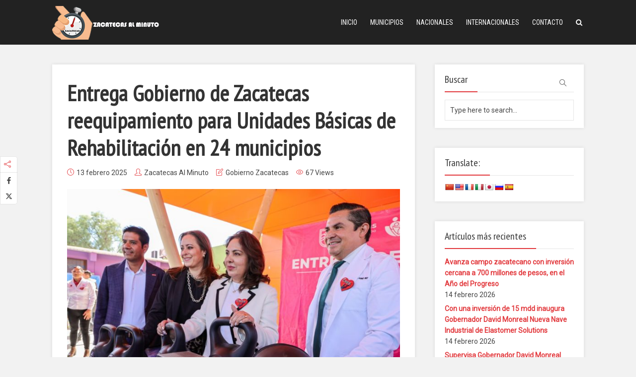

--- FILE ---
content_type: text/html; charset=UTF-8
request_url: https://www.zacatecasalminuto.com/gobierno-de-zacatecas/entrega-gobierno-de-zacatecas-reequipamiento-para-unidades-basicas-de-rehabilitacion-en-24-municipios/
body_size: 8809
content:
<!DOCTYPE html><html lang="es" class="no-js no-svg"><head><meta charset="UTF-8"><meta name="viewport" content="user-scalable=yes, width=device-width, initial-scale=1, maximum-scale=1"><link rel="stylesheet" media="print" onload="this.onload=null;this.media='all';" id="ao_optimized_gfonts" href="https://fonts.googleapis.com/css?family=Roboto%3A400%7CPT+Sans+Narrow%3A400%7CRoboto+Condensed%3A400&amp;display=swap" /><link rel="profile" href="https://gmpg.org/xfn/11" /><meta name='robots' content='index, follow, max-image-preview:large, max-snippet:-1, max-video-preview:-1' /><link media="all" href="https://www.zacatecasalminuto.com/wp-content/cache/autoptimize/css/autoptimize_9d657abb9291b1f58d3c6203193a8fac.css" rel="stylesheet" /><link media="screen" href="https://www.zacatecasalminuto.com/wp-content/cache/autoptimize/css/autoptimize_271ea954c32e0a9705d853793a75d9e6.css" rel="stylesheet" /><title>Entrega Gobierno de Zacatecas reequipamiento para Unidades Básicas de Rehabilitación en 24 municipios&nbsp;&nbsp;</title><meta name="description" content="Entrega Gobierno de Zacatecas reequipamiento para Unidades Básicas de Rehabilitación en 24 municipios" /><link rel="canonical" href="https://www.zacatecasalminuto.com/gobierno-de-zacatecas/entrega-gobierno-de-zacatecas-reequipamiento-para-unidades-basicas-de-rehabilitacion-en-24-municipios/" /><meta property="og:locale" content="es_ES" /><meta property="og:type" content="article" /><meta property="og:title" content="Entrega Gobierno de Zacatecas reequipamiento para Unidades Básicas de Rehabilitación en 24 municipios&nbsp;&nbsp;" /><meta property="og:description" content="Entrega Gobierno de Zacatecas reequipamiento para Unidades Básicas de Rehabilitación en 24 municipios" /><meta property="og:url" content="https://www.zacatecasalminuto.com/gobierno-de-zacatecas/entrega-gobierno-de-zacatecas-reequipamiento-para-unidades-basicas-de-rehabilitacion-en-24-municipios/" /><meta property="og:site_name" content="Zacatecas Al Minuto | Noticias" /><meta property="article:publisher" content="https://www.facebook.com/zacatecasalminuto/" /><meta property="article:author" content="https://www.facebook.com/zacatecasalminuto/" /><meta property="article:published_time" content="2025-02-14T03:38:40+00:00" /><meta property="article:modified_time" content="2025-02-14T03:38:42+00:00" /><meta property="og:image" content="https://www.zacatecasalminuto.com/wp-content/uploads/2025/02/IMG-20250213-WA0055-1200x800-1.jpg" /><meta property="og:image:width" content="1200" /><meta property="og:image:height" content="800" /><meta name="twitter:card" content="summary_large_image" /><meta name="twitter:creator" content="@zacalminuto_mx" /><meta name="twitter:site" content="@zacalminuto_mx" /><meta name="twitter:label1" content="Escrito por" /><meta name="twitter:data1" content="Zacatecas Al Minuto" /><meta name="twitter:label2" content="Tiempo de lectura" /><meta name="twitter:data2" content="2 minutos" /> <script type="application/ld+json" class="yoast-schema-graph">{"@context":"https://schema.org","@graph":[{"@type":"Organization","@id":"https://www.zacatecasalminuto.com/#organization","name":"Zacatecas Al Minuto","url":"https://www.zacatecasalminuto.com/","sameAs":["https://www.facebook.com/zacatecasalminuto/","https://www.instagram.com/zacalminuto/","https://twitter.com/zacalminuto_mx"],"logo":{"@type":"ImageObject","@id":"https://www.zacatecasalminuto.com/#logo","inLanguage":"es","url":"https://www.zacatecasalminuto.com/wp-content/uploads/2020/07/logo_zac_minuto_2-2.png","contentUrl":"https://www.zacatecasalminuto.com/wp-content/uploads/2020/07/logo_zac_minuto_2-2.png","width":215,"height":70,"caption":"Zacatecas Al Minuto"},"image":{"@id":"https://www.zacatecasalminuto.com/#logo"}},{"@type":"WebSite","@id":"https://www.zacatecasalminuto.com/#website","url":"https://www.zacatecasalminuto.com/","name":"Zacatecas Al Minuto | Noticias","description":"Zacatecas y M&eacute;xico","publisher":{"@id":"https://www.zacatecasalminuto.com/#organization"},"potentialAction":[{"@type":"SearchAction","target":{"@type":"EntryPoint","urlTemplate":"https://www.zacatecasalminuto.com/?s={search_term_string}"},"query-input":"required name=search_term_string"}],"inLanguage":"es"},{"@type":"ImageObject","@id":"https://www.zacatecasalminuto.com/gobierno-de-zacatecas/entrega-gobierno-de-zacatecas-reequipamiento-para-unidades-basicas-de-rehabilitacion-en-24-municipios/#primaryimage","inLanguage":"es","url":"https://www.zacatecasalminuto.com/wp-content/uploads/2025/02/IMG-20250213-WA0055-1200x800-1.jpg","contentUrl":"https://www.zacatecasalminuto.com/wp-content/uploads/2025/02/IMG-20250213-WA0055-1200x800-1.jpg","width":1200,"height":800},{"@type":"WebPage","@id":"https://www.zacatecasalminuto.com/gobierno-de-zacatecas/entrega-gobierno-de-zacatecas-reequipamiento-para-unidades-basicas-de-rehabilitacion-en-24-municipios/#webpage","url":"https://www.zacatecasalminuto.com/gobierno-de-zacatecas/entrega-gobierno-de-zacatecas-reequipamiento-para-unidades-basicas-de-rehabilitacion-en-24-municipios/","name":"Entrega Gobierno de Zacatecas reequipamiento para Unidades B\u00e1sicas de Rehabilitaci\u00f3n en 24 municipios&nbsp;&nbsp;","isPartOf":{"@id":"https://www.zacatecasalminuto.com/#website"},"primaryImageOfPage":{"@id":"https://www.zacatecasalminuto.com/gobierno-de-zacatecas/entrega-gobierno-de-zacatecas-reequipamiento-para-unidades-basicas-de-rehabilitacion-en-24-municipios/#primaryimage"},"datePublished":"2025-02-14T03:38:40+00:00","dateModified":"2025-02-14T03:38:42+00:00","description":"Entrega Gobierno de Zacatecas reequipamiento para Unidades B\u00e1sicas de Rehabilitaci\u00f3n en 24 municipios","breadcrumb":{"@id":"https://www.zacatecasalminuto.com/gobierno-de-zacatecas/entrega-gobierno-de-zacatecas-reequipamiento-para-unidades-basicas-de-rehabilitacion-en-24-municipios/#breadcrumb"},"inLanguage":"es","potentialAction":[{"@type":"ReadAction","target":["https://www.zacatecasalminuto.com/gobierno-de-zacatecas/entrega-gobierno-de-zacatecas-reequipamiento-para-unidades-basicas-de-rehabilitacion-en-24-municipios/"]}]},{"@type":"BreadcrumbList","@id":"https://www.zacatecasalminuto.com/gobierno-de-zacatecas/entrega-gobierno-de-zacatecas-reequipamiento-para-unidades-basicas-de-rehabilitacion-en-24-municipios/#breadcrumb","itemListElement":[{"@type":"ListItem","position":1,"name":"Portada","item":"https://www.zacatecasalminuto.com/"},{"@type":"ListItem","position":2,"name":"Entrega Gobierno de Zacatecas reequipamiento para Unidades B\u00e1sicas de Rehabilitaci\u00f3n en 24 municipios&nbsp;&nbsp;"}]},{"@type":["Article","NewsArticle"],"@id":"https://www.zacatecasalminuto.com/gobierno-de-zacatecas/entrega-gobierno-de-zacatecas-reequipamiento-para-unidades-basicas-de-rehabilitacion-en-24-municipios/#article","isPartOf":{"@id":"https://www.zacatecasalminuto.com/gobierno-de-zacatecas/entrega-gobierno-de-zacatecas-reequipamiento-para-unidades-basicas-de-rehabilitacion-en-24-municipios/#webpage"},"author":{"@id":"https://www.zacatecasalminuto.com/#/schema/person/a14c361fd078fee8aa6021191b663603"},"headline":"Entrega Gobierno de Zacatecas reequipamiento para Unidades B\u00e1sicas de Rehabilitaci\u00f3n en 24 municipios&nbsp;&nbsp;","datePublished":"2025-02-14T03:38:40+00:00","dateModified":"2025-02-14T03:38:42+00:00","mainEntityOfPage":{"@id":"https://www.zacatecasalminuto.com/gobierno-de-zacatecas/entrega-gobierno-de-zacatecas-reequipamiento-para-unidades-basicas-de-rehabilitacion-en-24-municipios/#webpage"},"wordCount":262,"publisher":{"@id":"https://www.zacatecasalminuto.com/#organization"},"image":{"@id":"https://www.zacatecasalminuto.com/gobierno-de-zacatecas/entrega-gobierno-de-zacatecas-reequipamiento-para-unidades-basicas-de-rehabilitacion-en-24-municipios/#primaryimage"},"thumbnailUrl":"https://www.zacatecasalminuto.com/wp-content/uploads/2025/02/IMG-20250213-WA0055-1200x800-1.jpg","keywords":["Gobierno de Zacatecas"],"articleSection":["Gobierno Zacatecas"],"inLanguage":"es"},{"@type":"Person","@id":"https://www.zacatecasalminuto.com/#/schema/person/a14c361fd078fee8aa6021191b663603","name":"Zacatecas Al Minuto","image":{"@type":"ImageObject","@id":"https://www.zacatecasalminuto.com/#personlogo","inLanguage":"es","url":"https://secure.gravatar.com/avatar/07f346da9d9378fbf7b71859e90d5583?s=96&d=mm&r=g","contentUrl":"https://secure.gravatar.com/avatar/07f346da9d9378fbf7b71859e90d5583?s=96&d=mm&r=g","caption":"Zacatecas Al Minuto"},"sameAs":["https://www.facebook.com/zacatecasalminuto/","https://www.instagram.com/zacalminuto/","https://twitter.com/zacalminuto_mx"]}]}</script> <link rel='dns-prefetch' href='//translate.google.com' /><link rel='dns-prefetch' href='//s.w.org' /><link href='https://fonts.gstatic.com' crossorigin='anonymous' rel='preconnect' /><link rel="alternate" type="application/rss+xml" title="Zacatecas Al Minuto | Noticias &raquo; Feed" href="https://www.zacatecasalminuto.com/feed/" /><link rel="alternate" type="application/rss+xml" title="Zacatecas Al Minuto | Noticias &raquo; Feed de los comentarios" href="https://www.zacatecasalminuto.com/comments/feed/" /><link rel="alternate" type="application/rss+xml" title="Zacatecas Al Minuto | Noticias &raquo; Comentario Entrega Gobierno de Zacatecas reequipamiento para Unidades Básicas de Rehabilitación en 24 municipios&nbsp;&nbsp; del feed" href="https://www.zacatecasalminuto.com/gobierno-de-zacatecas/entrega-gobierno-de-zacatecas-reequipamiento-para-unidades-basicas-de-rehabilitacion-en-24-municipios/feed/" /><link rel='stylesheet' id='a3a3_lazy_load-css'  href='//www.zacatecasalminuto.com/wp-content/uploads/sass/a3_lazy_load.min.css?ver=1588176089' type='text/css' media='all' /> <script type='text/javascript' src='https://www.zacatecasalminuto.com/wp-includes/js/jquery/jquery.min.js?ver=3.6.0' id='jquery-core-js'></script> <link rel="https://api.w.org/" href="https://www.zacatecasalminuto.com/wp-json/" /><link rel="alternate" type="application/json" href="https://www.zacatecasalminuto.com/wp-json/wp/v2/posts/22886" /><link rel="EditURI" type="application/rsd+xml" title="RSD" href="https://www.zacatecasalminuto.com/xmlrpc.php?rsd" /><link rel="wlwmanifest" type="application/wlwmanifest+xml" href="https://www.zacatecasalminuto.com/wp-includes/wlwmanifest.xml" /><meta name="generator" content="WordPress 5.9.12" /><link rel='shortlink' href='https://www.zacatecasalminuto.com/?p=22886' /><link rel="alternate" type="application/json+oembed" href="https://www.zacatecasalminuto.com/wp-json/oembed/1.0/embed?url=https%3A%2F%2Fwww.zacatecasalminuto.com%2Fgobierno-de-zacatecas%2Fentrega-gobierno-de-zacatecas-reequipamiento-para-unidades-basicas-de-rehabilitacion-en-24-municipios%2F" /><link rel="alternate" type="text/xml+oembed" href="https://www.zacatecasalminuto.com/wp-json/oembed/1.0/embed?url=https%3A%2F%2Fwww.zacatecasalminuto.com%2Fgobierno-de-zacatecas%2Fentrega-gobierno-de-zacatecas-reequipamiento-para-unidades-basicas-de-rehabilitacion-en-24-municipios%2F&#038;format=xml" /><meta name="framework" content="Redux 4.1.24" /><link rel="icon" href="https://www.zacatecasalminuto.com/wp-content/uploads/2019/12/logo_zac_minuto-2.png" sizes="32x32" /><link rel="icon" href="https://www.zacatecasalminuto.com/wp-content/uploads/2019/12/logo_zac_minuto-2.png" sizes="192x192" /><link rel="apple-touch-icon" href="https://www.zacatecasalminuto.com/wp-content/uploads/2019/12/logo_zac_minuto-2.png" /><meta name="msapplication-TileImage" content="https://www.zacatecasalminuto.com/wp-content/uploads/2019/12/logo_zac_minuto-2.png" />  <script async src="https://www.googletagmanager.com/gtag/js?id=G-K84QED31D9"></script> <meta name="facebook-domain-verification" content="zq2cuu968tgjqfk0fhe341v1bzjhdj" /></head><body data-rsssl=1 class="post-template-default single single-post postid-22886 single-format-standard wp-embed-responsive thr_content_wrapped thr_widget_wrapped thr_body_sidebar_right sticky_on throne-v_1_8_2"><div id="sticky_header" class="header-sticky"><div class="content_wrapper"></div></div><header id="header" class="header full_width clearfix"><div class="header-main"><div class="content_wrapper"><div class="logo_wrapper"> <span class="site-title"> <a href="https://www.zacatecasalminuto.com/" title="Zacatecas Al Minuto | Noticias" > <img src="https://www.zacatecasalminuto.com/wp-content/uploads/2019/12/logo_zac_minuto_2-2.png" alt="Zacatecas Al Minuto | Noticias" /> </a> </span></div><a class="nav-btn" id="nav-open-btn" href="#"><i class="fa fa-bars"></i></a><nav id="nav" class="main_navigation"><ul id="thr_main_navigation_menu" class="nav-menu"><li id="menu-item-141" class="menu-item menu-item-type-post_type menu-item-object-page menu-item-home menu-item-141"><a title="						" href="https://www.zacatecasalminuto.com/">Inicio</a></li><li id="menu-item-867" class="menu-item menu-item-type-taxonomy menu-item-object-category menu-item-867"><a href="https://www.zacatecasalminuto.com/category/municipios-de-zacatecas/">Municipios</a></li><li id="menu-item-859" class="menu-item menu-item-type-taxonomy menu-item-object-category menu-item-859"><a href="https://www.zacatecasalminuto.com/category/nacionales/">Nacionales</a></li><li id="menu-item-863" class="menu-item menu-item-type-taxonomy menu-item-object-category menu-item-863"><a href="https://www.zacatecasalminuto.com/category/internacionales/">Internacionales</a></li><li id="menu-item-151" class="menu-item menu-item-type-post_type menu-item-object-page menu-item-151"><a title="						" href="https://www.zacatecasalminuto.com/contact/">Contacto</a></li><li id="search_header_wrap"><a id="search_header" class="search_header" href="javascript:void(0)"><i class="fa fa-search"></i></a><form class="search_header_form" action="https://www.zacatecasalminuto.com/" method="get"> <input name="s" class="search_input" size="20" type="text" value="Type here to search..." onfocus="(this.value == 'Type here to search...') && (this.value = '')" onblur="(this.value == '') && (this.value = 'Type here to search...')" placeholder="Type here to search..." /></form></li></ul></nav></div></div></header><main id="main_content" class="clearfix"><section id="thr_main" class="content_wrapper clearfix"><div class="page-progress"><span></span></div><div class="main_content_wrapper"><div class="posts_wrapper layout_a"><article id="post-22886" class="post-22886 post type-post status-publish format-standard has-post-thumbnail hentry category-gobierno-de-zacatecas tag-gobierno-de-zacatecas"><div class="entry-header"><h1 class="entry-title"><strong>Entrega Gobierno de Zacatecas reequipamiento para Unidades Básicas de Rehabilitación en 24 municipios&nbsp;&nbsp;</strong></h1><div class="entry-meta"><div class="meta-item date"><i class="icon-clock"></i><span class="updated">13 febrero 2025</span></div><div class="meta-item author"><i class="icon-user"></i><span class="vcard author"><span class="fn"><a href="https://www.zacatecasalminuto.com/author/admin/">Zacatecas Al Minuto</a></span></span></div><div class="meta-item categories"><i class="icon-note"></i><a href="https://www.zacatecasalminuto.com/category/gobierno-de-zacatecas/" rel="category tag">Gobierno Zacatecas</a></div><div class="meta-item views"><i class="icon-eye"></i>67 Views</div></div></div><div class="entry-image featured_image"> <img width="730" height="487" src="//www.zacatecasalminuto.com/wp-content/plugins/a3-lazy-load/assets/images/lazy_placeholder.gif" data-lazy-type="image" data-src="https://www.zacatecasalminuto.com/wp-content/uploads/2025/02/IMG-20250213-WA0055-1200x800-1-730x487.jpg" class="lazy lazy-hidden attachment-thr-layout-a size-thr-layout-a wp-post-image" alt="" srcset="" data-srcset="https://www.zacatecasalminuto.com/wp-content/uploads/2025/02/IMG-20250213-WA0055-1200x800-1-730x487.jpg 730w, https://www.zacatecasalminuto.com/wp-content/uploads/2025/02/IMG-20250213-WA0055-1200x800-1-300x200.jpg 300w, https://www.zacatecasalminuto.com/wp-content/uploads/2025/02/IMG-20250213-WA0055-1200x800-1-1024x683.jpg 1024w, https://www.zacatecasalminuto.com/wp-content/uploads/2025/02/IMG-20250213-WA0055-1200x800-1-768x512.jpg 768w, https://www.zacatecasalminuto.com/wp-content/uploads/2025/02/IMG-20250213-WA0055-1200x800-1-1070x713.jpg 1070w, https://www.zacatecasalminuto.com/wp-content/uploads/2025/02/IMG-20250213-WA0055-1200x800-1.jpg 1200w" sizes="(max-width: 730px) 100vw, 730px" /><noscript><img width="730" height="487" src="https://www.zacatecasalminuto.com/wp-content/uploads/2025/02/IMG-20250213-WA0055-1200x800-1-730x487.jpg" class="attachment-thr-layout-a size-thr-layout-a wp-post-image" alt="" srcset="https://www.zacatecasalminuto.com/wp-content/uploads/2025/02/IMG-20250213-WA0055-1200x800-1-730x487.jpg 730w, https://www.zacatecasalminuto.com/wp-content/uploads/2025/02/IMG-20250213-WA0055-1200x800-1-300x200.jpg 300w, https://www.zacatecasalminuto.com/wp-content/uploads/2025/02/IMG-20250213-WA0055-1200x800-1-1024x683.jpg 1024w, https://www.zacatecasalminuto.com/wp-content/uploads/2025/02/IMG-20250213-WA0055-1200x800-1-768x512.jpg 768w, https://www.zacatecasalminuto.com/wp-content/uploads/2025/02/IMG-20250213-WA0055-1200x800-1-1070x713.jpg 1070w, https://www.zacatecasalminuto.com/wp-content/uploads/2025/02/IMG-20250213-WA0055-1200x800-1.jpg 1200w" sizes="(max-width: 730px) 100vw, 730px" /></noscript></div><div class="entry-content"><ul><li><strong>Invierten más de 1.2 millones de pesos para el bienestar de las personas con discapacidad</strong></li><li><strong>Reconoce Presidenta Honorífica del SEDIF productividad de los municipios</strong></li></ul><p>Guadalupe, Zac., 13 de febrero de 2025.- Con una inversión mayor 1 millón 210 mil pesos, la Presidenta Honorífica del Sistema Estatal para el Desarrollo Integral de la Familia (SEDIF), Sara Hernández de Monreal, entregó, a 24 municipios, implementos para el reequipamiento de las Unidades Básicas de Rehabilitación (UBR), a fin de generar espacios inclusivos para las personas con discapacidad, a través del desarrollo de infraestructura y equipamiento adecuado en lugares públicos, culturales y sociales.</p> <span id="more-22886"></span><p>La titular del SEDIF explicó que la entrega de estos implementos es resultado de un proceso de selección basado en un concurso, en el que participaron los Sistemas Municipales DIF (SMDIF); por su parte, el Sistema Nacional DIF realizó el diagnóstico integral sobre el estado de las UBR para determinar las necesidades en materia de equipamiento.&nbsp;</p><p>“Los implementos que hoy entregamos son gracias a la productividad que tienen los municipios; esto nos permite seguir gestionando recursos para continuar con el fortalecimiento de los servicios de atención a las personas con discapacidad”, expresó.&nbsp;</p><p>Finalmente, informó que, gracias a las gestiones y la colaboración con el Ayuntamiento de Guadalupe, encabezado el Presidente Municipal José Saldívar Alcalde, el tanque terapéutico de la UBR de Guadalupe estará listo próximamente para fortalecer las labores de este centro médico.</p><ul class="wp-block-latest-posts__list wp-block-latest-posts"><li><a href="https://www.zacatecasalminuto.com/gobierno-de-zacatecas/avanza-campo-zacatecano-con-inversion-cercana-a-700-millones-de-pesos-en-el-ano-del-progreso/"><strong>Avanza campo zacatecano con inversión cercana a 700 millones de pesos, en el Año del Progreso</strong></a></li><li><a href="https://www.zacatecasalminuto.com/gobierno-de-zacatecas/con-una-inversion-de-15-mdd-inaugura-gobernador-david-monreal-nueva-nave-industrial-de-elastomer-solutions/"><strong>Con una inversión de 15 mdd inaugura Gobernador David Monreal Nueva Nave Industrial de Elastomer Solutions</strong></a></li><li><a href="https://www.zacatecasalminuto.com/gobierno-de-zacatecas/supervisa-gobernador-david-monreal-avances-en-la-construccion-del-hospital-general-regional-imss-guadalupe/"><strong>Supervisa Gobernador David Monreal avances en la construcción del Hospital General Regional IMSS-Guadalupe</strong></a></li><li><a href="https://www.zacatecasalminuto.com/gobierno-de-zacatecas/anuncia-gobernador-david-monreal-construccion-y-rehabilitacion-de-100-canchas-deportivas-en-este-ano-del-progreso-2026/"><strong>Anuncia Gobernador David Monreal construcción y rehabilitación de 100 canchas deportivas en este Año del Progreso 2026</strong></a></li><li><a href="https://www.zacatecasalminuto.com/gobierno-de-zacatecas/prevencion-social-del-delito-eje-fundamental-del-ano-del-progreso/"><strong>Prevención social del delito, eje fundamental del Año del Progreso</strong></a></li></ul><div class="meta-tags"> <a href="https://www.zacatecasalminuto.com/tag/gobierno-de-zacatecas/" rel="tag">Gobierno de Zacatecas</a></div></div><nav id="post-nav" class="single_post_navigation"><div class="prev_next_nav"><div class="single_prev_next single_post_previous"><div class="prev_next_link"> <a href="https://www.zacatecasalminuto.com/gobierno-de-zacatecas/capacita-gobierno-de-zacatecas-a-245-elementos-policiales-en-derechos-humanos-y-perspectiva-de-genero/" rel="prev"><img width="350" height="185" src="//www.zacatecasalminuto.com/wp-content/plugins/a3-lazy-load/assets/images/lazy_placeholder.gif" data-lazy-type="image" data-src="https://www.zacatecasalminuto.com/wp-content/uploads/2025/02/IMG-20250213-WA0056-1200x900-1-350x185.jpg" class="lazy lazy-hidden attachment-thr-layout-c size-thr-layout-c wp-post-image" alt="" loading="lazy" srcset="" data-srcset="https://www.zacatecasalminuto.com/wp-content/uploads/2025/02/IMG-20250213-WA0056-1200x900-1-350x185.jpg 350w, https://www.zacatecasalminuto.com/wp-content/uploads/2025/02/IMG-20250213-WA0056-1200x900-1-514x272.jpg 514w" sizes="(max-width: 350px) 100vw, 350px" /><noscript><img width="350" height="185" src="https://www.zacatecasalminuto.com/wp-content/uploads/2025/02/IMG-20250213-WA0056-1200x900-1-350x185.jpg" class="attachment-thr-layout-c size-thr-layout-c wp-post-image" alt="" loading="lazy" srcset="https://www.zacatecasalminuto.com/wp-content/uploads/2025/02/IMG-20250213-WA0056-1200x900-1-350x185.jpg 350w, https://www.zacatecasalminuto.com/wp-content/uploads/2025/02/IMG-20250213-WA0056-1200x900-1-514x272.jpg 514w" sizes="(max-width: 350px) 100vw, 350px" /></noscript><span class="featured_item_overlay"></span><span class="featured_title_over"><span class="meta-item"><i class="icon-arrow-left"></i>Previous post</span><span class="featured_posts_link"><strong>Capacita Gobierno de Zacatecas a 245 elementos policiales en Derechos Humanos y Perspectiva de Género</strong>&nbsp;</span></span></a></div></div><div class="single_prev_next single_post_next"><div class="prev_next_link"> <a href="https://www.zacatecasalminuto.com/gobierno-de-zacatecas/participa-gobierno-de-zacatecas-en-consejo-estatal-de-archivos-de-guanajuato/" rel="next"><img width="350" height="185" src="//www.zacatecasalminuto.com/wp-content/plugins/a3-lazy-load/assets/images/lazy_placeholder.gif" data-lazy-type="image" data-src="https://www.zacatecasalminuto.com/wp-content/uploads/2025/02/IMG-20250213-WA0052-1200x800-1-350x185.jpg" class="lazy lazy-hidden attachment-thr-layout-c size-thr-layout-c wp-post-image" alt="" loading="lazy" srcset="" data-srcset="https://www.zacatecasalminuto.com/wp-content/uploads/2025/02/IMG-20250213-WA0052-1200x800-1-350x185.jpg 350w, https://www.zacatecasalminuto.com/wp-content/uploads/2025/02/IMG-20250213-WA0052-1200x800-1-514x272.jpg 514w" sizes="(max-width: 350px) 100vw, 350px" /><noscript><img width="350" height="185" src="https://www.zacatecasalminuto.com/wp-content/uploads/2025/02/IMG-20250213-WA0052-1200x800-1-350x185.jpg" class="attachment-thr-layout-c size-thr-layout-c wp-post-image" alt="" loading="lazy" srcset="https://www.zacatecasalminuto.com/wp-content/uploads/2025/02/IMG-20250213-WA0052-1200x800-1-350x185.jpg 350w, https://www.zacatecasalminuto.com/wp-content/uploads/2025/02/IMG-20250213-WA0052-1200x800-1-514x272.jpg 514w" sizes="(max-width: 350px) 100vw, 350px" /></noscript><span class="featured_item_overlay"></span><span class="featured_title_over"><span class="meta-item"><i class="icon-arrow-right"></i>Next post</span><span class="featured_posts_link"><strong>Participa Gobierno de Zacatecas en Consejo Estatal de Archivos de Guanajuato</strong></span></span></a></div></div></div></nav><section id="post-author-22886" class="author-box"><h3 class="comment_title underlined_heading"><span>About author</span> <a href="https://www.zacatecasalminuto.com/author/admin/" class="thr_author_link">View all posts</a></h3><div class="data-image"> <img alt='' src="//www.zacatecasalminuto.com/wp-content/plugins/a3-lazy-load/assets/images/lazy_placeholder.gif" data-lazy-type="image" data-src='https://secure.gravatar.com/avatar/07f346da9d9378fbf7b71859e90d5583?s=112&#038;d=mm&#038;r=g' srcset="" data-srcset='https://secure.gravatar.com/avatar/07f346da9d9378fbf7b71859e90d5583?s=224&#038;d=mm&#038;r=g 2x' class='lazy lazy-hidden avatar avatar-112 photo' height='112' width='112' loading='lazy'/><noscript><img alt='' src='https://secure.gravatar.com/avatar/07f346da9d9378fbf7b71859e90d5583?s=112&#038;d=mm&#038;r=g' srcset='https://secure.gravatar.com/avatar/07f346da9d9378fbf7b71859e90d5583?s=224&#038;d=mm&#038;r=g 2x' class='avatar avatar-112 photo' height='112' width='112' loading='lazy'/></noscript></div><div class="data-content"><h4 class="author-title">Zacatecas Al Minuto<div class="thr_author_links"> <a href="https://www.facebook.com/zacatecasalminuto/" target="_blank" class="fa fa-facebook soc_squared"></a> <a href="https://www.instagram.com/zacalminuto/" target="_blank" class="fa fa-instagram soc_squared"></a> <a href="zacalminuto_mx" target="_blank" class="fa fa-twitter soc_squared"></a></div></h4><div class="clear"></div></div></section><div class="clear"></div></article></div><div id="post-comments-22886" class="comments_main"></div></div><aside id="sidebar" class="sidebar right"><div id="search-3" class="widget widget_search"><h4 class="widget-title"><span>Buscar</span></h4><form class="search_form" action="https://www.zacatecasalminuto.com/" method="get"> <input name="s" class="search_input" size="20" type="text" value="Type here to search..." onfocus="(this.value == 'Type here to search...') && (this.value = '')" onblur="(this.value == '') && (this.value = 'Type here to search...')" placeholder="Type here to search..." /> <i class="icon-magnifier"><input type="submit" value="" class="thr-search-icon"></i></form></div><div id="glt_widget-2" class="widget widget_glt_widget"><h4 class="widget-title"><span>Translate:</span></h4><div id="flags" class="size18"><ul id="sortable" class="ui-sortable" style="float:left"><li id='Chinese (Simplified)'><a href='#' title='Chinese (Simplified)' class='nturl notranslate zh-CN flag Chinese (Simplified)'></a></li><li id='English'><a href='#' title='English' class='nturl notranslate en flag united-states'></a></li><li id='French'><a href='#' title='French' class='nturl notranslate fr flag French'></a></li><li id='Italian'><a href='#' title='Italian' class='nturl notranslate it flag Italian'></a></li><li id='Japanese'><a href='#' title='Japanese' class='nturl notranslate ja flag Japanese'></a></li><li id='Russian'><a href='#' title='Russian' class='nturl notranslate ru flag Russian'></a></li><li id='Spanish'><a href='#' title='Spanish' class='nturl notranslate es flag Spanish'></a></li></ul></div><div id="google_language_translator" class="default-language-es"></div></div><div id="recent-posts-3" class="widget widget_recent_entries"><h4 class="widget-title"><span>Artículos más recientes</span></h4><ul><li> <a href="https://www.zacatecasalminuto.com/gobierno-de-zacatecas/avanza-campo-zacatecano-con-inversion-cercana-a-700-millones-de-pesos-en-el-ano-del-progreso/"><strong>Avanza campo zacatecano con inversión cercana a 700 millones de pesos, en el Año del Progreso</strong></a> <span class="post-date">14 febrero 2026</span></li><li> <a href="https://www.zacatecasalminuto.com/gobierno-de-zacatecas/con-una-inversion-de-15-mdd-inaugura-gobernador-david-monreal-nueva-nave-industrial-de-elastomer-solutions/"><strong>Con una inversión de 15 mdd inaugura Gobernador David Monreal Nueva Nave Industrial de Elastomer Solutions</strong></a> <span class="post-date">14 febrero 2026</span></li><li> <a href="https://www.zacatecasalminuto.com/gobierno-de-zacatecas/supervisa-gobernador-david-monreal-avances-en-la-construccion-del-hospital-general-regional-imss-guadalupe/"><strong>Supervisa Gobernador David Monreal avances en la construcción del Hospital General Regional IMSS-Guadalupe</strong></a> <span class="post-date">4 febrero 2026</span></li><li> <a href="https://www.zacatecasalminuto.com/gobierno-de-zacatecas/anuncia-gobernador-david-monreal-construccion-y-rehabilitacion-de-100-canchas-deportivas-en-este-ano-del-progreso-2026/"><strong>Anuncia Gobernador David Monreal construcción y rehabilitación de 100 canchas deportivas en este Año del Progreso 2026</strong></a> <span class="post-date">4 febrero 2026</span></li><li> <a href="https://www.zacatecasalminuto.com/gobierno-de-zacatecas/prevencion-social-del-delito-eje-fundamental-del-ano-del-progreso/"><strong>Prevención social del delito, eje fundamental del Año del Progreso</strong></a> <span class="post-date">2 febrero 2026</span></li><li> <a href="https://www.zacatecasalminuto.com/gobierno-de-zacatecas/constatan-gobernadoras-y-gobernadores-tecnologia-e-inteligencia-en-seguridad-aplicadas-en-zacatecas/"><strong>Constatan Gobernadoras y Gobernadores tecnología e inteligencia en seguridad aplicadas en Zacatecas</strong>&nbsp;&nbsp;</a> <span class="post-date">2 febrero 2026</span></li><li> <a href="https://www.zacatecasalminuto.com/gobierno-de-zacatecas/respalda-comunidad-migrante-agenda-del-progreso-y-refuerza-trabajo-con-zacatecas/"><strong>Respalda comunidad migrante Agenda del Progreso y refuerza trabajo con Zacatecas</strong></a> <span class="post-date">30 enero 2026</span></li><li> <a href="https://www.zacatecasalminuto.com/gobierno-de-zacatecas/agenda-del-progreso-consolida-y-fortalece-atencion-y-acompanamiento-a-diaspora-zacatecana-y-familias/"><strong>Agenda del Progreso consolida y fortalece atención y acompañamiento a diáspora zacatecana y familias</strong></a> <span class="post-date">30 enero 2026</span></li></ul></div><div id="tag_cloud-2" class="widget widget_tag_cloud"><h4 class="widget-title"><span>Temas</span></h4><div class="tagcloud"><a href="https://www.zacatecasalminuto.com/tag/acceso-zac/" class="tag-cloud-link tag-link-167 tag-link-position-1" style="font-size: 18.595744680851pt;" aria-label="Acceso Zac (1.465 elementos)">Acceso Zac<span class="tag-link-count"> (1465)</span></a> <a href="https://www.zacatecasalminuto.com/tag/accesozac/" class="tag-cloud-link tag-link-294 tag-link-position-2" style="font-size: 15.957446808511pt;" aria-label="accesozac (354 elementos)">accesozac<span class="tag-link-count"> (354)</span></a> <a href="https://www.zacatecasalminuto.com/tag/aguascalientes/" class="tag-cloud-link tag-link-123 tag-link-position-3" style="font-size: 11.276595744681pt;" aria-label="Aguascalientes (27 elementos)">Aguascalientes<span class="tag-link-count"> (27)</span></a> <a href="https://www.zacatecasalminuto.com/tag/alejandro-tello/" class="tag-cloud-link tag-link-94 tag-link-position-4" style="font-size: 12.425531914894pt;" aria-label="Alejandro Tello (51 elementos)">Alejandro Tello<span class="tag-link-count"> (51)</span></a> <a href="https://www.zacatecasalminuto.com/tag/amlo/" class="tag-cloud-link tag-link-87 tag-link-position-5" style="font-size: 14pt;" aria-label="AMLO (123 elementos)">AMLO<span class="tag-link-count"> (123)</span></a> <a href="https://www.zacatecasalminuto.com/tag/calera/" class="tag-cloud-link tag-link-119 tag-link-position-6" style="font-size: 10.127659574468pt;" aria-label="Calera (14 elementos)">Calera<span class="tag-link-count"> (14)</span></a> <a href="https://www.zacatecasalminuto.com/tag/cieneguillas/" class="tag-cloud-link tag-link-85 tag-link-position-7" style="font-size: 10.127659574468pt;" aria-label="Cieneguillas (14 elementos)">Cieneguillas<span class="tag-link-count"> (14)</span></a> <a href="https://www.zacatecasalminuto.com/tag/clima-zacatecas/" class="tag-cloud-link tag-link-140 tag-link-position-8" style="font-size: 11.617021276596pt;" aria-label="clima zacatecas (33 elementos)">clima zacatecas<span class="tag-link-count"> (33)</span></a> <a href="https://www.zacatecasalminuto.com/tag/congreso-zacatecas/" class="tag-cloud-link tag-link-144 tag-link-position-9" style="font-size: 11.531914893617pt;" aria-label="Congreso Zacatecas (31 elementos)">Congreso Zacatecas<span class="tag-link-count"> (31)</span></a> <a href="https://www.zacatecasalminuto.com/tag/coronavirus/" class="tag-cloud-link tag-link-132 tag-link-position-10" style="font-size: 15.446808510638pt;" aria-label="coronavirus (267 elementos)">coronavirus<span class="tag-link-count"> (267)</span></a> <a href="https://www.zacatecasalminuto.com/tag/coronavirus-fresnillo/" class="tag-cloud-link tag-link-200 tag-link-position-11" style="font-size: 11.106382978723pt;" aria-label="coronavirus fresnillo (25 elementos)">coronavirus fresnillo<span class="tag-link-count"> (25)</span></a> <a href="https://www.zacatecasalminuto.com/tag/coronavirus-zacatecas/" class="tag-cloud-link tag-link-142 tag-link-position-12" style="font-size: 16.468085106383pt;" aria-label="coronavirus zacatecas (463 elementos)">coronavirus zacatecas<span class="tag-link-count"> (463)</span></a> <a href="https://www.zacatecasalminuto.com/tag/codigo-rojo-zacatecas/" class="tag-cloud-link tag-link-281 tag-link-position-13" style="font-size: 17.531914893617pt;" aria-label="Código Rojo Zacatecas (830 elementos)">Código Rojo Zacatecas<span class="tag-link-count"> (830)</span></a> <a href="https://www.zacatecasalminuto.com/tag/david-monreal/" class="tag-cloud-link tag-link-153 tag-link-position-14" style="font-size: 16.255319148936pt;" aria-label="David Monreal (413 elementos)">David Monreal<span class="tag-link-count"> (413)</span></a> <a href="https://www.zacatecasalminuto.com/tag/delegacion-de-programas-para-el-desarrollo-zacatecas/" class="tag-cloud-link tag-link-258 tag-link-position-15" style="font-size: 10.212765957447pt;" aria-label="Delegación de Programas para el Desarrollo Zacatecas (15 elementos)">Delegación de Programas para el Desarrollo Zacatecas<span class="tag-link-count"> (15)</span></a> <a href="https://www.zacatecasalminuto.com/tag/direccion-de-policia-de-seguridad-vial-zacatecas/" class="tag-cloud-link tag-link-209 tag-link-position-16" style="font-size: 10.127659574468pt;" aria-label="Dirección de Policía de Seguridad Vial Zacatecas (14 elementos)">Dirección de Policía de Seguridad Vial Zacatecas<span class="tag-link-count"> (14)</span></a> <a href="https://www.zacatecasalminuto.com/tag/eleccion-zacatecas-2021/" class="tag-cloud-link tag-link-160 tag-link-position-17" style="font-size: 14.595744680851pt;" aria-label="Elección Zacatecas 2021 (168 elementos)">Elección Zacatecas 2021<span class="tag-link-count"> (168)</span></a> <a href="https://www.zacatecasalminuto.com/tag/fito-bonilla/" class="tag-cloud-link tag-link-107 tag-link-position-18" style="font-size: 10.63829787234pt;" aria-label="Fito Bonilla (19 elementos)">Fito Bonilla<span class="tag-link-count"> (19)</span></a> <a href="https://www.zacatecasalminuto.com/tag/fresnillo/" class="tag-cloud-link tag-link-96 tag-link-position-19" style="font-size: 11.787234042553pt;" aria-label="Fresnillo (36 elementos)">Fresnillo<span class="tag-link-count"> (36)</span></a> <a href="https://www.zacatecasalminuto.com/tag/gobierno-de-zacatecas/" class="tag-cloud-link tag-link-172 tag-link-position-20" style="font-size: 20pt;" aria-label="Gobierno de Zacatecas (3.171 elementos)">Gobierno de Zacatecas<span class="tag-link-count"> (3171)</span></a> <a href="https://www.zacatecasalminuto.com/tag/guadalupe/" class="tag-cloud-link tag-link-137 tag-link-position-21" style="font-size: 10.212765957447pt;" aria-label="Guadalupe (15 elementos)">Guadalupe<span class="tag-link-count"> (15)</span></a> <a href="https://www.zacatecasalminuto.com/tag/imagenzac/" class="tag-cloud-link tag-link-295 tag-link-position-22" style="font-size: 10.127659574468pt;" aria-label="imagenzac (14 elementos)">imagenzac<span class="tag-link-count"> (14)</span></a> <a href="https://www.zacatecasalminuto.com/tag/inseguridad-zacatecas/" class="tag-cloud-link tag-link-151 tag-link-position-23" style="font-size: 12.765957446809pt;" aria-label="Inseguridad Zacatecas (62 elementos)">Inseguridad Zacatecas<span class="tag-link-count"> (62)</span></a> <a href="https://www.zacatecasalminuto.com/tag/issstezac/" class="tag-cloud-link tag-link-179 tag-link-position-24" style="font-size: 10.553191489362pt;" aria-label="Issstezac (18 elementos)">Issstezac<span class="tag-link-count"> (18)</span></a> <a href="https://www.zacatecasalminuto.com/tag/jerez/" class="tag-cloud-link tag-link-135 tag-link-position-25" style="font-size: 12.085106382979pt;" aria-label="Jerez (43 elementos)">Jerez<span class="tag-link-count"> (43)</span></a> <a href="https://www.zacatecasalminuto.com/tag/jiapaz/" class="tag-cloud-link tag-link-130 tag-link-position-26" style="font-size: 10pt;" aria-label="Jiapaz (13 elementos)">Jiapaz<span class="tag-link-count"> (13)</span></a> <a href="https://www.zacatecasalminuto.com/tag/julio-cesar-chavez-padilla/" class="tag-cloud-link tag-link-102 tag-link-position-27" style="font-size: 10.978723404255pt;" aria-label="Julio César Chávez Padilla (23 elementos)">Julio César Chávez Padilla<span class="tag-link-count"> (23)</span></a> <a href="https://www.zacatecasalminuto.com/tag/la-jornada-zacatecas/" class="tag-cloud-link tag-link-298 tag-link-position-28" style="font-size: 10.127659574468pt;" aria-label="la jornada zacatecas (14 elementos)">la jornada zacatecas<span class="tag-link-count"> (14)</span></a> <a href="https://www.zacatecasalminuto.com/tag/noticias-de-fresnillo-zacatecas/" class="tag-cloud-link tag-link-275 tag-link-position-29" style="font-size: 13.489361702128pt;" aria-label="noticias de fresnillo zacatecas (93 elementos)">noticias de fresnillo zacatecas<span class="tag-link-count"> (93)</span></a> <a href="https://www.zacatecasalminuto.com/tag/noticias-zacatecas/" class="tag-cloud-link tag-link-274 tag-link-position-30" style="font-size: 13.914893617021pt;" aria-label="noticias zacatecas (117 elementos)">noticias zacatecas<span class="tag-link-count"> (117)</span></a> <a href="https://www.zacatecasalminuto.com/tag/ntr-zacatecas/" class="tag-cloud-link tag-link-296 tag-link-position-31" style="font-size: 10.63829787234pt;" aria-label="ntr zacatecas (19 elementos)">ntr zacatecas<span class="tag-link-count"> (19)</span></a> <a href="https://www.zacatecasalminuto.com/tag/secampo/" class="tag-cloud-link tag-link-146 tag-link-position-32" style="font-size: 10.127659574468pt;" aria-label="Secampo (14 elementos)">Secampo<span class="tag-link-count"> (14)</span></a> <a href="https://www.zacatecasalminuto.com/tag/sedif/" class="tag-cloud-link tag-link-110 tag-link-position-33" style="font-size: 11.957446808511pt;" aria-label="SEDIF (40 elementos)">SEDIF<span class="tag-link-count"> (40)</span></a> <a href="https://www.zacatecasalminuto.com/tag/seduzac/" class="tag-cloud-link tag-link-173 tag-link-position-34" style="font-size: 12.212765957447pt;" aria-label="Seduzac (46 elementos)">Seduzac<span class="tag-link-count"> (46)</span></a> <a href="https://www.zacatecasalminuto.com/tag/semaforo-naranja-zacatecas/" class="tag-cloud-link tag-link-220 tag-link-position-35" style="font-size: 13.872340425532pt;" aria-label="Semáforo Naranja Zacatecas (115 elementos)">Semáforo Naranja Zacatecas<span class="tag-link-count"> (115)</span></a> <a href="https://www.zacatecasalminuto.com/tag/semaforo-rojo-zacatecas/" class="tag-cloud-link tag-link-183 tag-link-position-36" style="font-size: 13.106382978723pt;" aria-label="Semáforo Rojo Zacatecas (75 elementos)">Semáforo Rojo Zacatecas<span class="tag-link-count"> (75)</span></a> <a href="https://www.zacatecasalminuto.com/tag/sol-de-zacatecas/" class="tag-cloud-link tag-link-297 tag-link-position-37" style="font-size: 10.127659574468pt;" aria-label="sol de zacatecas (14 elementos)">sol de zacatecas<span class="tag-link-count"> (14)</span></a> <a href="https://www.zacatecasalminuto.com/tag/ssz/" class="tag-cloud-link tag-link-105 tag-link-position-38" style="font-size: 13.276595744681pt;" aria-label="SSZ (82 elementos)">SSZ<span class="tag-link-count"> (82)</span></a> <a href="https://www.zacatecasalminuto.com/tag/turismo-zacatecas/" class="tag-cloud-link tag-link-180 tag-link-position-39" style="font-size: 13.021276595745pt;" aria-label="Turismo Zacatecas (72 elementos)">Turismo Zacatecas<span class="tag-link-count"> (72)</span></a> <a href="https://www.zacatecasalminuto.com/tag/uaz/" class="tag-cloud-link tag-link-131 tag-link-position-40" style="font-size: 10.468085106383pt;" aria-label="UAZ (17 elementos)">UAZ<span class="tag-link-count"> (17)</span></a> <a href="https://www.zacatecasalminuto.com/tag/ulises-mejia/" class="tag-cloud-link tag-link-79 tag-link-position-41" style="font-size: 11.531914893617pt;" aria-label="Ulises Mejía (31 elementos)">Ulises Mejía<span class="tag-link-count"> (31)</span></a> <a href="https://www.zacatecasalminuto.com/tag/zacatecas-capital/" class="tag-cloud-link tag-link-186 tag-link-position-42" style="font-size: 14.085106382979pt;" aria-label="Zacatecas Capital (127 elementos)">Zacatecas Capital<span class="tag-link-count"> (127)</span></a> <a href="https://www.zacatecasalminuto.com/tag/zacatecas-deslumbrante/" class="tag-cloud-link tag-link-157 tag-link-position-43" style="font-size: 13.191489361702pt;" aria-label="Zacatecas Deslumbrante (79 elementos)">Zacatecas Deslumbrante<span class="tag-link-count"> (79)</span></a> <a href="https://www.zacatecasalminuto.com/tag/zacatecas-en-accion/" class="tag-cloud-link tag-link-257 tag-link-position-44" style="font-size: 18.382978723404pt;" aria-label="Zacatecas en Acción (1.305 elementos)">Zacatecas en Acción<span class="tag-link-count"> (1305)</span></a> <a href="https://www.zacatecasalminuto.com/tag/zacatecas-zona-de-peligro/" class="tag-cloud-link tag-link-223 tag-link-position-45" style="font-size: 18.595744680851pt;" aria-label="Zacatecas Zona De Peligro (1.476 elementos)">Zacatecas Zona De Peligro<span class="tag-link-count"> (1476)</span></a></div></div></aside></section></main><div class="clear"></div>  <script data-ad-client="ca-pub-3645206535175639" async src="https://pagead2.googlesyndication.com/pagead/js/adsbygoogle.js"></script> <script async src="https://www.googletagmanager.com/gtag/js?id=UA-155166092-1"></script> <footer id="footer" class="footer_wrapper full_width"><div class="content_wrapper"><div id="thr_video_widget-1" class="widget footer-col one-third thr_video_widget"><h4 class="widget-title"><span>Zacatecas, México</span></h4><div class="video-widget-inside"> <iframe class="lazy lazy-hidden" width="100%" height="145"  data-lazy-type="iframe" data-src="https://www.youtube.com/embed/hLHUAKKsDmY?showinfo=0;controls=0" frameborder="0" allowfullscreen></iframe><noscript><iframe width="100%" height="145" src="https://www.youtube.com/embed/hLHUAKKsDmY?showinfo=0;controls=0" frameborder="0" allowfullscreen></iframe></noscript><div class="clear"></div></div></div><div id="media_image-2" class="widget footer-col one-third widget_media_image"><h4 class="widget-title"><span>Twitter</span></h4><a href="https://twitter.com/zacalminuto_mx" target="_blank" rel="noopener"><img width="150" height="150" src="//www.zacatecasalminuto.com/wp-content/plugins/a3-lazy-load/assets/images/lazy_placeholder.gif" data-lazy-type="image" data-src="https://www.zacatecasalminuto.com/wp-content/uploads/2020/04/fcf0df581fb3270b21dc370803b034ad_logo-twitter-circle-png-transparent-image-47449-free-icons-and-_2267-2267-150x150.png" class="lazy lazy-hidden image wp-image-2207  attachment-thumbnail size-thumbnail" alt="" loading="lazy" style="max-width: 100%; height: auto;" title="Twitter" srcset="" data-srcset="https://www.zacatecasalminuto.com/wp-content/uploads/2020/04/fcf0df581fb3270b21dc370803b034ad_logo-twitter-circle-png-transparent-image-47449-free-icons-and-_2267-2267-150x150.png 150w, https://www.zacatecasalminuto.com/wp-content/uploads/2020/04/fcf0df581fb3270b21dc370803b034ad_logo-twitter-circle-png-transparent-image-47449-free-icons-and-_2267-2267-300x300.png 300w, https://www.zacatecasalminuto.com/wp-content/uploads/2020/04/fcf0df581fb3270b21dc370803b034ad_logo-twitter-circle-png-transparent-image-47449-free-icons-and-_2267-2267-1024x1024.png 1024w, https://www.zacatecasalminuto.com/wp-content/uploads/2020/04/fcf0df581fb3270b21dc370803b034ad_logo-twitter-circle-png-transparent-image-47449-free-icons-and-_2267-2267-768x768.png 768w, https://www.zacatecasalminuto.com/wp-content/uploads/2020/04/fcf0df581fb3270b21dc370803b034ad_logo-twitter-circle-png-transparent-image-47449-free-icons-and-_2267-2267-1536x1536.png 1536w, https://www.zacatecasalminuto.com/wp-content/uploads/2020/04/fcf0df581fb3270b21dc370803b034ad_logo-twitter-circle-png-transparent-image-47449-free-icons-and-_2267-2267-2048x2048.png 2048w, https://www.zacatecasalminuto.com/wp-content/uploads/2020/04/fcf0df581fb3270b21dc370803b034ad_logo-twitter-circle-png-transparent-image-47449-free-icons-and-_2267-2267-267x267.png 267w, https://www.zacatecasalminuto.com/wp-content/uploads/2020/04/fcf0df581fb3270b21dc370803b034ad_logo-twitter-circle-png-transparent-image-47449-free-icons-and-_2267-2267-730x730.png 730w, https://www.zacatecasalminuto.com/wp-content/uploads/2020/04/fcf0df581fb3270b21dc370803b034ad_logo-twitter-circle-png-transparent-image-47449-free-icons-and-_2267-2267-1070x1070.png 1070w, https://www.zacatecasalminuto.com/wp-content/uploads/2020/04/fcf0df581fb3270b21dc370803b034ad_logo-twitter-circle-png-transparent-image-47449-free-icons-and-_2267-2267-100x100.png 100w" sizes="(max-width: 150px) 100vw, 150px" /><noscript><img width="150" height="150" src="https://www.zacatecasalminuto.com/wp-content/uploads/2020/04/fcf0df581fb3270b21dc370803b034ad_logo-twitter-circle-png-transparent-image-47449-free-icons-and-_2267-2267-150x150.png" class="image wp-image-2207  attachment-thumbnail size-thumbnail" alt="" loading="lazy" style="max-width: 100%; height: auto;" title="Twitter" srcset="https://www.zacatecasalminuto.com/wp-content/uploads/2020/04/fcf0df581fb3270b21dc370803b034ad_logo-twitter-circle-png-transparent-image-47449-free-icons-and-_2267-2267-150x150.png 150w, https://www.zacatecasalminuto.com/wp-content/uploads/2020/04/fcf0df581fb3270b21dc370803b034ad_logo-twitter-circle-png-transparent-image-47449-free-icons-and-_2267-2267-300x300.png 300w, https://www.zacatecasalminuto.com/wp-content/uploads/2020/04/fcf0df581fb3270b21dc370803b034ad_logo-twitter-circle-png-transparent-image-47449-free-icons-and-_2267-2267-1024x1024.png 1024w, https://www.zacatecasalminuto.com/wp-content/uploads/2020/04/fcf0df581fb3270b21dc370803b034ad_logo-twitter-circle-png-transparent-image-47449-free-icons-and-_2267-2267-768x768.png 768w, https://www.zacatecasalminuto.com/wp-content/uploads/2020/04/fcf0df581fb3270b21dc370803b034ad_logo-twitter-circle-png-transparent-image-47449-free-icons-and-_2267-2267-1536x1536.png 1536w, https://www.zacatecasalminuto.com/wp-content/uploads/2020/04/fcf0df581fb3270b21dc370803b034ad_logo-twitter-circle-png-transparent-image-47449-free-icons-and-_2267-2267-2048x2048.png 2048w, https://www.zacatecasalminuto.com/wp-content/uploads/2020/04/fcf0df581fb3270b21dc370803b034ad_logo-twitter-circle-png-transparent-image-47449-free-icons-and-_2267-2267-267x267.png 267w, https://www.zacatecasalminuto.com/wp-content/uploads/2020/04/fcf0df581fb3270b21dc370803b034ad_logo-twitter-circle-png-transparent-image-47449-free-icons-and-_2267-2267-730x730.png 730w, https://www.zacatecasalminuto.com/wp-content/uploads/2020/04/fcf0df581fb3270b21dc370803b034ad_logo-twitter-circle-png-transparent-image-47449-free-icons-and-_2267-2267-1070x1070.png 1070w, https://www.zacatecasalminuto.com/wp-content/uploads/2020/04/fcf0df581fb3270b21dc370803b034ad_logo-twitter-circle-png-transparent-image-47449-free-icons-and-_2267-2267-100x100.png 100w" sizes="(max-width: 150px) 100vw, 150px" /></noscript></a></div><div id="media_image-3" class="widget footer-col one-third widget_media_image"><h4 class="widget-title"><span>Instagram</span></h4><a href="https://www.instagram.com/zacalminuto/" target="_blank" rel="noopener"><img width="150" height="150" src="//www.zacatecasalminuto.com/wp-content/plugins/a3-lazy-load/assets/images/lazy_placeholder.gif" data-lazy-type="image" data-src="https://www.zacatecasalminuto.com/wp-content/uploads/2020/04/580b57fcd9996e24bc43c521-150x150.png" class="lazy lazy-hidden image wp-image-2208  attachment-thumbnail size-thumbnail" alt="" loading="lazy" style="max-width: 100%; height: auto;" title="Instagram" srcset="" data-srcset="https://www.zacatecasalminuto.com/wp-content/uploads/2020/04/580b57fcd9996e24bc43c521-150x150.png 150w, https://www.zacatecasalminuto.com/wp-content/uploads/2020/04/580b57fcd9996e24bc43c521-300x300.png 300w, https://www.zacatecasalminuto.com/wp-content/uploads/2020/04/580b57fcd9996e24bc43c521-768x768.png 768w, https://www.zacatecasalminuto.com/wp-content/uploads/2020/04/580b57fcd9996e24bc43c521-267x267.png 267w, https://www.zacatecasalminuto.com/wp-content/uploads/2020/04/580b57fcd9996e24bc43c521-730x730.png 730w, https://www.zacatecasalminuto.com/wp-content/uploads/2020/04/580b57fcd9996e24bc43c521-100x100.png 100w, https://www.zacatecasalminuto.com/wp-content/uploads/2020/04/580b57fcd9996e24bc43c521.png 1000w" sizes="(max-width: 150px) 100vw, 150px" /><noscript><img width="150" height="150" src="https://www.zacatecasalminuto.com/wp-content/uploads/2020/04/580b57fcd9996e24bc43c521-150x150.png" class="image wp-image-2208  attachment-thumbnail size-thumbnail" alt="" loading="lazy" style="max-width: 100%; height: auto;" title="Instagram" srcset="https://www.zacatecasalminuto.com/wp-content/uploads/2020/04/580b57fcd9996e24bc43c521-150x150.png 150w, https://www.zacatecasalminuto.com/wp-content/uploads/2020/04/580b57fcd9996e24bc43c521-300x300.png 300w, https://www.zacatecasalminuto.com/wp-content/uploads/2020/04/580b57fcd9996e24bc43c521-768x768.png 768w, https://www.zacatecasalminuto.com/wp-content/uploads/2020/04/580b57fcd9996e24bc43c521-267x267.png 267w, https://www.zacatecasalminuto.com/wp-content/uploads/2020/04/580b57fcd9996e24bc43c521-730x730.png 730w, https://www.zacatecasalminuto.com/wp-content/uploads/2020/04/580b57fcd9996e24bc43c521-100x100.png 100w, https://www.zacatecasalminuto.com/wp-content/uploads/2020/04/580b57fcd9996e24bc43c521.png 1000w" sizes="(max-width: 150px) 100vw, 150px" /></noscript></a></div><div id="mks_social_widget-3" class="widget footer-col one-third mks_social_widget"><h4 class="widget-title"><span>Sígueme</span></h4><ul class="mks_social_widget_ul"><li><a href="https://www.facebook.com/zacatecasalminuto" title="Facebook" class="socicon-facebook soc_circle" target="_blank" style="width: 48px; height: 48px; font-size: 16px;line-height:53px;"><span>facebook</span></a></li><li><a href="https://twitter.com/zacalminuto_mx" title="Twitter" class="socicon-twitter soc_circle" target="_blank" style="width: 48px; height: 48px; font-size: 16px;line-height:53px;"><span>twitter</span></a></li><li><a href="https://www.instagram.com/zacalminuto/" title="Instagram" class="socicon-instagram soc_circle" target="_blank" style="width: 48px; height: 48px; font-size: 16px;line-height:53px;"><span>instagram</span></a></li><li><a href="https://www.youtube.com/channel/UCnganGjH6DDepHtoAeSckLQ" title="YouTube" class="socicon-youtube soc_circle" target="_blank" style="width: 48px; height: 48px; font-size: 16px;line-height:53px;"><span>youtube</span></a></li><li><a href="https://t.me/zacalminuto" title="Telegram" class="socicon-telegram soc_circle" target="_blank" style="width: 48px; height: 48px; font-size: 16px;line-height:53px;"><span>telegram</span></a></li></ul></div></div><div id="copy_area" class="copy_area full_width"><div class="content_wrapper"><div class="left"> Zacatecas Al Minuto | Noticias | Año 2021</div></div></div></footer><div class="meta-share meta-item "><div class="soc_sharing"><div class="thr_share_button"> <i class="icon-share"></i></div><ul class="thr_share_items"><div class="meks_ess layout-5-2 transparent no-labels outline"><a href="#" class="meks_ess-item socicon-facebook" data-url="http://www.facebook.com/sharer/sharer.php?u=https%3A%2F%2Fwww.zacatecasalminuto.com%2Fgobierno-de-zacatecas%2Fentrega-gobierno-de-zacatecas-reequipamiento-para-unidades-basicas-de-rehabilitacion-en-24-municipios%2F&amp;t=Entrega%20Gobierno%20de%20Zacatecas%20reequipamiento%20para%20Unidades%20B%C3%A1sicas%20de%20Rehabilitaci%C3%B3n%20en%2024%20municipios%C2%A0%C2%A0"><span>Facebook</span></a><a href="#" class="meks_ess-item socicon-twitter" data-url="http://twitter.com/intent/tweet?url=https%3A%2F%2Fwww.zacatecasalminuto.com%2Fgobierno-de-zacatecas%2Fentrega-gobierno-de-zacatecas-reequipamiento-para-unidades-basicas-de-rehabilitacion-en-24-municipios%2F&amp;text=Entrega%20Gobierno%20de%20Zacatecas%20reequipamiento%20para%20Unidades%20B%C3%A1sicas%20de%20Rehabilitaci%C3%B3n%20en%2024%20municipios%C2%A0%C2%A0"><span>X</span></a></div></ul></div></div> <a href="javascript:void(0)" id="back-top"><i class="fa fa-angle-up"></i></a> <script type="text/javascript">jQuery(document).ready( function() { jQuery.post( "https://www.zacatecasalminuto.com/wp-admin/admin-ajax.php", { action : "entry_views", _ajax_nonce : "bd99a4b073", post_id : 22886 } ); } );</script> <script type='text/javascript' src='//translate.google.com/translate_a/element.js?cb=GoogleLanguageTranslatorInit' id='scripts-google-js'></script> <script defer src="https://www.zacatecasalminuto.com/wp-content/cache/autoptimize/js/autoptimize_0bf92d57de917ab90d27a20b49df1d65.js"></script></body></html>

--- FILE ---
content_type: text/html; charset=utf-8
request_url: https://www.google.com/recaptcha/api2/aframe
body_size: 266
content:
<!DOCTYPE HTML><html><head><meta http-equiv="content-type" content="text/html; charset=UTF-8"></head><body><script nonce="zEXTmstoK6vgRdxGnEJ_2g">/** Anti-fraud and anti-abuse applications only. See google.com/recaptcha */ try{var clients={'sodar':'https://pagead2.googlesyndication.com/pagead/sodar?'};window.addEventListener("message",function(a){try{if(a.source===window.parent){var b=JSON.parse(a.data);var c=clients[b['id']];if(c){var d=document.createElement('img');d.src=c+b['params']+'&rc='+(localStorage.getItem("rc::a")?sessionStorage.getItem("rc::b"):"");window.document.body.appendChild(d);sessionStorage.setItem("rc::e",parseInt(sessionStorage.getItem("rc::e")||0)+1);localStorage.setItem("rc::h",'1771890945119');}}}catch(b){}});window.parent.postMessage("_grecaptcha_ready", "*");}catch(b){}</script></body></html>